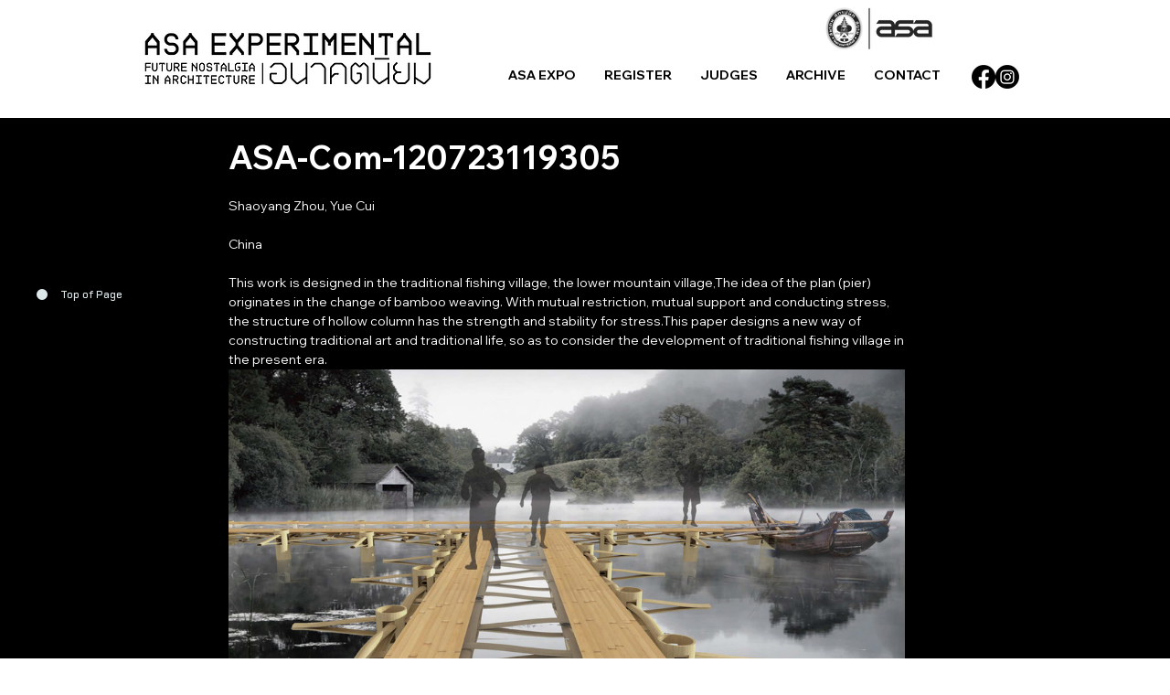

--- FILE ---
content_type: text/css; charset=utf-8
request_url: https://www.asacompetition.com/_serverless/pro-gallery-css-v4-server/layoutCss?ver=2&id=2sbv-not-scoped&items=4668_1200_1200%7C4736_1200_1200%7C4566_1200_1200%7C4744_1200_1200%7C4904_1200_1200&container=383_740_4980_720&options=gallerySizeType:px%7CenableInfiniteScroll:true%7CtitlePlacement:SHOW_ON_HOVER%7ChasThumbnails:false%7CimageMargin:20%7CgalleryLayout:6%7CisVertical:true%7CnumberOfImagesPerRow:3%7CgallerySizePx:300%7CcubeRatio:1%7CcubeType:fill%7CgalleryThumbnailsAlignment:bottom%7CthumbnailSpacings:0
body_size: -170
content:
#pro-gallery-2sbv-not-scoped [data-hook="item-container"][data-idx="0"].gallery-item-container{opacity: 1 !important;display: block !important;transition: opacity .2s ease !important;top: 0px !important;left: 0px !important;right: auto !important;height: 740px !important;width: 740px !important;} #pro-gallery-2sbv-not-scoped [data-hook="item-container"][data-idx="0"] .gallery-item-common-info-outer{height: 100% !important;} #pro-gallery-2sbv-not-scoped [data-hook="item-container"][data-idx="0"] .gallery-item-common-info{height: 100% !important;width: 100% !important;} #pro-gallery-2sbv-not-scoped [data-hook="item-container"][data-idx="0"] .gallery-item-wrapper{width: 740px !important;height: 740px !important;margin: 0 !important;} #pro-gallery-2sbv-not-scoped [data-hook="item-container"][data-idx="0"] .gallery-item-content{width: 740px !important;height: 740px !important;margin: 0px 0px !important;opacity: 1 !important;} #pro-gallery-2sbv-not-scoped [data-hook="item-container"][data-idx="0"] .gallery-item-hover{width: 740px !important;height: 740px !important;opacity: 1 !important;} #pro-gallery-2sbv-not-scoped [data-hook="item-container"][data-idx="0"] .item-hover-flex-container{width: 740px !important;height: 740px !important;margin: 0px 0px !important;opacity: 1 !important;} #pro-gallery-2sbv-not-scoped [data-hook="item-container"][data-idx="0"] .gallery-item-wrapper img{width: 100% !important;height: 100% !important;opacity: 1 !important;} #pro-gallery-2sbv-not-scoped [data-hook="item-container"][data-idx="1"].gallery-item-container{opacity: 1 !important;display: block !important;transition: opacity .2s ease !important;top: 760px !important;left: 0px !important;right: auto !important;height: 740px !important;width: 740px !important;} #pro-gallery-2sbv-not-scoped [data-hook="item-container"][data-idx="1"] .gallery-item-common-info-outer{height: 100% !important;} #pro-gallery-2sbv-not-scoped [data-hook="item-container"][data-idx="1"] .gallery-item-common-info{height: 100% !important;width: 100% !important;} #pro-gallery-2sbv-not-scoped [data-hook="item-container"][data-idx="1"] .gallery-item-wrapper{width: 740px !important;height: 740px !important;margin: 0 !important;} #pro-gallery-2sbv-not-scoped [data-hook="item-container"][data-idx="1"] .gallery-item-content{width: 740px !important;height: 740px !important;margin: 0px 0px !important;opacity: 1 !important;} #pro-gallery-2sbv-not-scoped [data-hook="item-container"][data-idx="1"] .gallery-item-hover{width: 740px !important;height: 740px !important;opacity: 1 !important;} #pro-gallery-2sbv-not-scoped [data-hook="item-container"][data-idx="1"] .item-hover-flex-container{width: 740px !important;height: 740px !important;margin: 0px 0px !important;opacity: 1 !important;} #pro-gallery-2sbv-not-scoped [data-hook="item-container"][data-idx="1"] .gallery-item-wrapper img{width: 100% !important;height: 100% !important;opacity: 1 !important;} #pro-gallery-2sbv-not-scoped [data-hook="item-container"][data-idx="2"].gallery-item-container{opacity: 1 !important;display: block !important;transition: opacity .2s ease !important;top: 1520px !important;left: 0px !important;right: auto !important;height: 740px !important;width: 740px !important;} #pro-gallery-2sbv-not-scoped [data-hook="item-container"][data-idx="2"] .gallery-item-common-info-outer{height: 100% !important;} #pro-gallery-2sbv-not-scoped [data-hook="item-container"][data-idx="2"] .gallery-item-common-info{height: 100% !important;width: 100% !important;} #pro-gallery-2sbv-not-scoped [data-hook="item-container"][data-idx="2"] .gallery-item-wrapper{width: 740px !important;height: 740px !important;margin: 0 !important;} #pro-gallery-2sbv-not-scoped [data-hook="item-container"][data-idx="2"] .gallery-item-content{width: 740px !important;height: 740px !important;margin: 0px 0px !important;opacity: 1 !important;} #pro-gallery-2sbv-not-scoped [data-hook="item-container"][data-idx="2"] .gallery-item-hover{width: 740px !important;height: 740px !important;opacity: 1 !important;} #pro-gallery-2sbv-not-scoped [data-hook="item-container"][data-idx="2"] .item-hover-flex-container{width: 740px !important;height: 740px !important;margin: 0px 0px !important;opacity: 1 !important;} #pro-gallery-2sbv-not-scoped [data-hook="item-container"][data-idx="2"] .gallery-item-wrapper img{width: 100% !important;height: 100% !important;opacity: 1 !important;} #pro-gallery-2sbv-not-scoped [data-hook="item-container"][data-idx="3"]{display: none !important;} #pro-gallery-2sbv-not-scoped [data-hook="item-container"][data-idx="4"]{display: none !important;} #pro-gallery-2sbv-not-scoped .pro-gallery-prerender{height:3780px !important;}#pro-gallery-2sbv-not-scoped {height:3780px !important; width:740px !important;}#pro-gallery-2sbv-not-scoped .pro-gallery-margin-container {height:3780px !important;}#pro-gallery-2sbv-not-scoped .pro-gallery {height:3780px !important; width:740px !important;}#pro-gallery-2sbv-not-scoped .pro-gallery-parent-container {height:3780px !important; width:760px !important;}